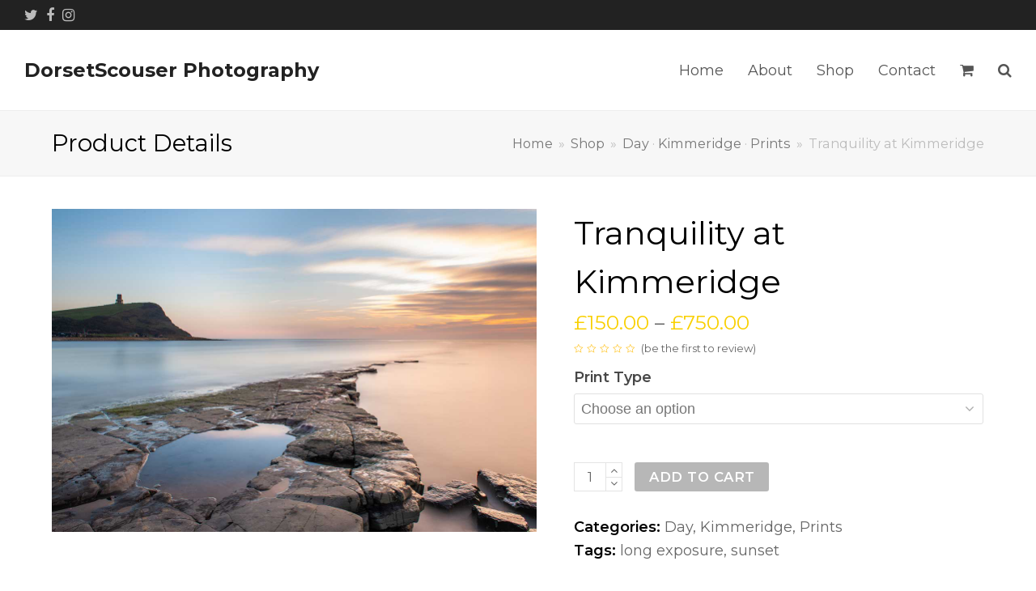

--- FILE ---
content_type: text/html; charset=UTF-8
request_url: https://dorsetscouser.com/product/tranquility-at-kimmeridge/
body_size: 16387
content:
<!DOCTYPE html>
<html lang="en-US" itemscope itemtype="http://schema.org/WebPage">
<head>
<meta charset="UTF-8">
<link rel="profile" href="http://gmpg.org/xfn/11">
<title>Tranquility at Kimmeridge &#8211; DorsetScouser Photography</title>
<meta name="viewport" content="width=device-width, initial-scale=1">
<meta http-equiv="X-UA-Compatible" content="IE=edge" />
<meta name="generator" content="Total WordPress Theme 4.9.8" />
<link rel='dns-prefetch' href='//fonts.googleapis.com' />
<link rel='dns-prefetch' href='//s.w.org' />
<link rel="alternate" type="application/rss+xml" title="DorsetScouser Photography &raquo; Feed" href="https://dorsetscouser.com/feed/" />
<link rel="alternate" type="application/rss+xml" title="DorsetScouser Photography &raquo; Comments Feed" href="https://dorsetscouser.com/comments/feed/" />
<link rel="alternate" type="application/rss+xml" title="DorsetScouser Photography &raquo; Tranquility at Kimmeridge Comments Feed" href="https://dorsetscouser.com/product/tranquility-at-kimmeridge/feed/" />
<!-- This site uses the Google Analytics by MonsterInsights plugin v7.15.1 - Using Analytics tracking - https://www.monsterinsights.com/ -->
<script type="text/javascript" data-cfasync="false">
    (window.gaDevIds=window.gaDevIds||[]).push("dZGIzZG");
	var mi_version         = '7.15.1';
	var mi_track_user      = true;
	var mi_no_track_reason = '';
	
	var disableStr = 'ga-disable-UA-76747643-1';

	/* Function to detect opted out users */
	function __gaTrackerIsOptedOut() {
		return document.cookie.indexOf(disableStr + '=true') > -1;
	}

	/* Disable tracking if the opt-out cookie exists. */
	if ( __gaTrackerIsOptedOut() ) {
		window[disableStr] = true;
	}

	/* Opt-out function */
	function __gaTrackerOptout() {
	  document.cookie = disableStr + '=true; expires=Thu, 31 Dec 2099 23:59:59 UTC; path=/';
	  window[disableStr] = true;
	}

	if ( 'undefined' === typeof gaOptout ) {
		function gaOptout() {
			__gaTrackerOptout();
		}
	}
	
	if ( mi_track_user ) {
		(function(i,s,o,g,r,a,m){i['GoogleAnalyticsObject']=r;i[r]=i[r]||function(){
			(i[r].q=i[r].q||[]).push(arguments)},i[r].l=1*new Date();a=s.createElement(o),
			m=s.getElementsByTagName(o)[0];a.async=1;a.src=g;m.parentNode.insertBefore(a,m)
		})(window,document,'script','//www.google-analytics.com/analytics.js','__gaTracker');

		__gaTracker('create', 'UA-76747643-1', 'auto');
		__gaTracker('set', 'forceSSL', true);
		__gaTracker('require', 'displayfeatures');
		__gaTracker('require', 'linkid', 'linkid.js');
		__gaTracker('send','pageview');
	} else {
		console.log( "" );
		(function() {
			/* https://developers.google.com/analytics/devguides/collection/analyticsjs/ */
			var noopfn = function() {
				return null;
			};
			var noopnullfn = function() {
				return null;
			};
			var Tracker = function() {
				return null;
			};
			var p = Tracker.prototype;
			p.get = noopfn;
			p.set = noopfn;
			p.send = noopfn;
			var __gaTracker = function() {
				var len = arguments.length;
				if ( len === 0 ) {
					return;
				}
				var f = arguments[len-1];
				if ( typeof f !== 'object' || f === null || typeof f.hitCallback !== 'function' ) {
					console.log( 'Not running function __gaTracker(' + arguments[0] + " ....) because you are not being tracked. " + mi_no_track_reason );
					return;
				}
				try {
					f.hitCallback();
				} catch (ex) {

				}
			};
			__gaTracker.create = function() {
				return new Tracker();
			};
			__gaTracker.getByName = noopnullfn;
			__gaTracker.getAll = function() {
				return [];
			};
			__gaTracker.remove = noopfn;
			window['__gaTracker'] = __gaTracker;
					})();
		}
</script>
<!-- / Google Analytics by MonsterInsights -->
<link rel='stylesheet' id='js_composer_front-css'  href='https://dorsetscouser.com/wp-content/plugins/js_composer/assets/css/js_composer.min.css?ver=6.1' media='all' />
<link rel='stylesheet' id='wp-block-library-css'  href='https://dorsetscouser.com/wp-includes/css/dist/block-library/style.min.css?ver=5.6.16' media='all' />
<link rel='stylesheet' id='wc-block-vendors-style-css'  href='https://dorsetscouser.com/wp-content/plugins/woocommerce/packages/woocommerce-blocks/build/vendors-style.css?ver=4.0.0' media='all' />
<link rel='stylesheet' id='wc-block-style-css'  href='https://dorsetscouser.com/wp-content/plugins/woocommerce/packages/woocommerce-blocks/build/style.css?ver=4.0.0' media='all' />
<link rel='stylesheet' id='rs-plugin-settings-css'  href='https://dorsetscouser.com/wp-content/plugins/revslider/public/assets/css/settings.css?ver=5.4.8.3' media='all' />
<style id='rs-plugin-settings-inline-css'>
#rs-demo-id {}
</style>
<style id='woocommerce-inline-inline-css'>
.woocommerce form .form-row .required { visibility: visible; }
</style>
<link rel='stylesheet' id='monsterinsights-popular-posts-style-css'  href='https://dorsetscouser.com/wp-content/plugins/google-analytics-for-wordpress/assets/css/frontend.min.css?ver=7.15.1' media='all' />
<link rel='stylesheet' id='wpex-style-css'  href='https://dorsetscouser.com/wp-content/themes/Total/style.css?ver=4.9.8' media='all' />
<link rel='stylesheet' id='wpex-visual-composer-css'  href='https://dorsetscouser.com/wp-content/themes/Total/assets/css/wpex-visual-composer.css?ver=4.9.8' media='all' />
<link rel='stylesheet' id='wpex-google-font-montserrat-css'  href='//fonts.googleapis.com/css?family=Montserrat:100,200,300,400,500,600,700,800,900,100i,200i,300i,400i,500i,600i,700i,800i,900i&#038;subset=latin' media='all' />
<link rel='stylesheet' id='wpex-woocommerce-css'  href='https://dorsetscouser.com/wp-content/themes/Total/assets/css/wpex-woocommerce.css?ver=4.9.8' media='all' />
<!--[if IE 8]>
<link rel='stylesheet' id='wpex-ie8-css'  href='https://dorsetscouser.com/wp-content/themes/Total/assets/css/wpex-ie8.css?ver=4.9.8' media='all' />
<![endif]-->
<!--[if IE 9]>
<link rel='stylesheet' id='wpex-ie9-css'  href='https://dorsetscouser.com/wp-content/themes/Total/assets/css/wpex-ie9.css?ver=4.9.8' media='all' />
<![endif]-->
<script id='monsterinsights-frontend-script-js-extra'>
var monsterinsights_frontend = {"js_events_tracking":"true","download_extensions":"doc,pdf,ppt,zip,xls,docx,pptx,xlsx","inbound_paths":"[]","home_url":"https:\/\/dorsetscouser.com","hash_tracking":"false"};
</script>
<script src='https://dorsetscouser.com/wp-content/plugins/google-analytics-for-wordpress/assets/js/frontend.min.js?ver=7.15.1' id='monsterinsights-frontend-script-js'></script>
<script src='https://dorsetscouser.com/wp-includes/js/jquery/jquery.min.js?ver=3.5.1' id='jquery-core-js'></script>
<script src='https://dorsetscouser.com/wp-includes/js/jquery/jquery-migrate.min.js?ver=3.3.2' id='jquery-migrate-js'></script>
<script src='https://dorsetscouser.com/wp-content/plugins/revslider/public/assets/js/jquery.themepunch.tools.min.js?ver=5.4.8.3' id='tp-tools-js'></script>
<script src='https://dorsetscouser.com/wp-content/plugins/revslider/public/assets/js/jquery.themepunch.revolution.min.js?ver=5.4.8.3' id='revmin-js'></script>
<script src='https://dorsetscouser.com/wp-content/plugins/woocommerce/assets/js/jquery-blockui/jquery.blockUI.min.js?ver=2.70' id='jquery-blockui-js'></script>
<script id='wc-add-to-cart-js-extra'>
var wc_add_to_cart_params = {"ajax_url":"\/wp-admin\/admin-ajax.php","wc_ajax_url":"\/?wc-ajax=%%endpoint%%","i18n_view_cart":"View cart","cart_url":"https:\/\/dorsetscouser.com\/cart\/","is_cart":"","cart_redirect_after_add":"no"};
</script>
<script src='https://dorsetscouser.com/wp-content/plugins/woocommerce/assets/js/frontend/add-to-cart.min.js?ver=4.9.5' id='wc-add-to-cart-js'></script>
<script src='https://dorsetscouser.com/wp-content/plugins/js_composer/assets/js/vendors/woocommerce-add-to-cart.js?ver=6.1' id='vc_woocommerce-add-to-cart-js-js'></script>
<!--[if lt IE 9]>
<script src='https://dorsetscouser.com/wp-content/themes/Total/assets/js/dynamic/html5.js?ver=4.9.8' id='wpex-html5shiv-js'></script>
<![endif]-->
<link rel="https://api.w.org/" href="https://dorsetscouser.com/wp-json/" /><link rel="alternate" type="application/json" href="https://dorsetscouser.com/wp-json/wp/v2/product/914" /><link rel="EditURI" type="application/rsd+xml" title="RSD" href="https://dorsetscouser.com/xmlrpc.php?rsd" />
<link rel="wlwmanifest" type="application/wlwmanifest+xml" href="https://dorsetscouser.com/wp-includes/wlwmanifest.xml" /> 
<meta name="generator" content="WordPress 5.6.16" />
<meta name="generator" content="WooCommerce 4.9.5" />
<link rel="canonical" href="https://dorsetscouser.com/product/tranquility-at-kimmeridge/" />
<link rel='shortlink' href='https://dorsetscouser.com/?p=914' />
<link rel="alternate" type="application/json+oembed" href="https://dorsetscouser.com/wp-json/oembed/1.0/embed?url=https%3A%2F%2Fdorsetscouser.com%2Fproduct%2Ftranquility-at-kimmeridge%2F" />
<link rel="alternate" type="text/xml+oembed" href="https://dorsetscouser.com/wp-json/oembed/1.0/embed?url=https%3A%2F%2Fdorsetscouser.com%2Fproduct%2Ftranquility-at-kimmeridge%2F&#038;format=xml" />
	<noscript><style>.woocommerce-product-gallery{ opacity: 1 !important; }</style></noscript>
				<script  type="text/javascript">
				!function(f,b,e,v,n,t,s){if(f.fbq)return;n=f.fbq=function(){n.callMethod?
					n.callMethod.apply(n,arguments):n.queue.push(arguments)};if(!f._fbq)f._fbq=n;
					n.push=n;n.loaded=!0;n.version='2.0';n.queue=[];t=b.createElement(e);t.async=!0;
					t.src=v;s=b.getElementsByTagName(e)[0];s.parentNode.insertBefore(t,s)}(window,
					document,'script','https://connect.facebook.net/en_US/fbevents.js');
			</script>
			<!-- WooCommerce Facebook Integration Begin -->
			<script  type="text/javascript">

				fbq('init', '237446084537974', {}, {
    "agent": "woocommerce-4.9.5-2.2.0"
});

				fbq( 'track', 'PageView', {
    "source": "woocommerce",
    "version": "4.9.5",
    "pluginVersion": "2.2.0"
} );

				document.addEventListener( 'DOMContentLoaded', function() {
					jQuery && jQuery( function( $ ) {
						// insert placeholder for events injected when a product is added to the cart through AJAX
						$( document.body ).append( '<div class=\"wc-facebook-pixel-event-placeholder\"></div>' );
					} );
				}, false );

			</script>
			<!-- WooCommerce Facebook Integration End -->
			<noscript><style>body .wpex-vc-row-stretched, body .vc_row-o-full-height { visibility: visible; }</style></noscript><script type="text/javascript">function setREVStartSize(e){									
						try{ e.c=jQuery(e.c);var i=jQuery(window).width(),t=9999,r=0,n=0,l=0,f=0,s=0,h=0;
							if(e.responsiveLevels&&(jQuery.each(e.responsiveLevels,function(e,f){f>i&&(t=r=f,l=e),i>f&&f>r&&(r=f,n=e)}),t>r&&(l=n)),f=e.gridheight[l]||e.gridheight[0]||e.gridheight,s=e.gridwidth[l]||e.gridwidth[0]||e.gridwidth,h=i/s,h=h>1?1:h,f=Math.round(h*f),"fullscreen"==e.sliderLayout){var u=(e.c.width(),jQuery(window).height());if(void 0!=e.fullScreenOffsetContainer){var c=e.fullScreenOffsetContainer.split(",");if (c) jQuery.each(c,function(e,i){u=jQuery(i).length>0?u-jQuery(i).outerHeight(!0):u}),e.fullScreenOffset.split("%").length>1&&void 0!=e.fullScreenOffset&&e.fullScreenOffset.length>0?u-=jQuery(window).height()*parseInt(e.fullScreenOffset,0)/100:void 0!=e.fullScreenOffset&&e.fullScreenOffset.length>0&&(u-=parseInt(e.fullScreenOffset,0))}f=u}else void 0!=e.minHeight&&f<e.minHeight&&(f=e.minHeight);e.c.closest(".rev_slider_wrapper").css({height:f})					
						}catch(d){console.log("Failure at Presize of Slider:"+d)}						
					};</script>
		<style id="wp-custom-css">
			.sku_wrapper{display:none!important}p.stock.in-stock{display:none!important}		</style>
		<noscript><style> .wpb_animate_when_almost_visible { opacity: 1; }</style></noscript><style data-type="wpex-css" id="wpex-css">/*ACCENT COLOR*/.wpex-carousel-woocommerce .wpex-carousel-entry-details,.woocommerce .order-total td,.product .summary ins .woocommerce-Price-amount,.product .summary .price >.woocommerce-Price-amount,a,.wpex-accent-color,#site-navigation .dropdown-menu >li.menu-item >a:hover,#site-navigation .dropdown-menu >li.menu-item.current-menu-item >a,#site-navigation .dropdown-menu >li.menu-item.current-menu-parent >a,h1 a:hover,h2 a:hover,a:hover h2,h3 a:hover,h4 a:hover,h5 a:hover,h6 a:hover,.entry-title a:hover,.modern-menu-widget a:hover,.theme-button.outline,.theme-button.clean,.meta a:hover{color:#f9d000}.vcex-skillbar-bar,.vcex-icon-box.style-five.link-wrap:hover,.vcex-icon-box.style-four.link-wrap:hover,.vcex-recent-news-date span.month,.vcex-pricing.featured .vcex-pricing-header,.vcex-testimonials-fullslider .sp-button:hover,.vcex-testimonials-fullslider .sp-selected-button,.vcex-social-links a:hover,.vcex-testimonials-fullslider.light-skin .sp-button:hover,.vcex-testimonials-fullslider.light-skin .sp-selected-button,.vcex-divider-dots span,.vcex-testimonials-fullslider .sp-button.sp-selected-button,.vcex-testimonials-fullslider .sp-button:hover,.woocommerce-MyAccount-navigation li.is-active a,.woocommerce .widget_price_filter .ui-slider .ui-slider-range,.woocommerce .widget_price_filter .ui-slider .ui-slider-handle,#mobile-menu .wpex-cart-count.wpex-has-items,.wcmenucart-details.count.t-bubble,.wpex-accent-bg,.post-edit a,.background-highlight,input[type="submit"],.theme-button,button,.button,.theme-button.outline:hover,.active >.theme-button,.theme-button.active,.tagcloud a:hover,.post-tags a:hover,.wpex-carousel .owl-dot.active,.wpex-carousel .owl-prev,.wpex-carousel .owl-next,body #header-two-search #header-two-search-submit,#site-navigation .menu-button >a >span.link-inner,.modern-menu-widget li.menu-item.current-menu-item a,#sidebar .widget_nav_menu .current-menu-item >a,.widget_nav_menu_accordion .widget_nav_menu li.menu-item.current-menu-item >a,#site-navigation-wrap.has-menu-underline .main-navigation-ul>li>a>.link-inner::after,#wp-calendar caption,#wp-calendar tbody td:hover a,.navbar-style-six .dropdown-menu >li.menu-item.current-menu-item >a,.navbar-style-six .dropdown-menu >li.menu-item.current-menu-parent >a,#wpex-sfb-l,#wpex-sfb-r,#wpex-sfb-t,#wpex-sfb-b,#site-scroll-top:hover{background-color:#f9d000}.vcex-heading-bottom-border-w-color .vcex-heading-inner{border-bottom-color:#f9d000}.wpb_tabs.tab-style-alternative-two .wpb_tabs_nav li.ui-tabs-active a{border-bottom-color:#f9d000}#current-shop-items-dropdown{border-top-color:#f9d000}.woocommerce div.product .woocommerce-tabs ul.tabs li.active a{border-bottom-color:#f9d000}.theme-button.outline{border-color:#f9d000}#searchform-dropdown{border-color:#f9d000}body #site-navigation-wrap.nav-dropdown-top-border .dropdown-menu >li >ul{border-top-color:#f9d000}.theme-heading.border-w-color span.text{border-bottom-color:#f9d000}/*ACCENT HOVER COLOR*/.post-edit a:hover,.theme-button:hover,input[type="submit"]:hover,button:hover,.button:hover,.wpex-carousel .owl-prev:hover,.wpex-carousel .owl-next:hover,#site-navigation .menu-button >a >span.link-inner:hover{background-color:#d8b400}/*TYPOGRAPHY*/body{font-family:"Montserrat";font-size:18px}.entry h1{font-size:40px}.entry h2{font-size:28px}.entry h3{font-size:24px}.entry h4{font-size:18px}@media(max-width:1024px){body{font-size:16px}.entry h1{font-size:36px}.entry h2{font-size:24px}.entry h3{font-size:20px}.entry h4{font-size:16px}}@media(max-width:959px){body{font-size:16px}.entry h1{font-size:36px}.entry h2{font-size:24px}.entry h3{font-size:20px}.entry h4{font-size:16px}}@media(max-width:767px){body{font-size:14px}.entry h1{font-size:32px}.entry h2{font-size:20px}.entry h3{font-size:18px}.entry h4{font-size:14px}}@media(max-width:479px){body{font-size:14px}.entry h1{font-size:32px}.entry h2{font-size:20px}.entry h3{font-size:18px}.entry h4{font-size:14px}}/*CUSTOMIZER STYLING*/.full-width-main-layout .container,.full-width-main-layout .vc_row-fluid.container,.boxed-main-layout #wrap{width:1400px}#top-bar-wrap{background-color:#222222;color:#ffffff}.wpex-top-bar-sticky{background-color:#222222}#top-bar-content strong{color:#ffffff}#top-bar-content a{color:#f9d000}#top-bar-social-alt a{color:#f9d000}#top-bar{padding-top:5px;padding-bottom:5px}.woocommerce .products .product{text-align:center}.vc_column-inner{margin-bottom:40px}</style></head>

<body class="product-template-default single single-product postid-914 theme-Total woocommerce woocommerce-page woocommerce-no-js wpex-theme wpex-responsive full-width-main-layout no-composer wpex-live-site content-full-width has-topbar has-breadcrumbs sidebar-widget-icons hasnt-overlay-header wpex-mobile-toggle-menu-icon_buttons has-mobile-menu wpex-share-p-horizontal wpex-disable-mm-focus-styles wpb-js-composer js-comp-ver-6.1 vc_responsive">

	
	
	<div class="wpex-site-overlay"></div>
<a href="#content" class="skip-to-content">skip to Main Content</a><span data-ls_id="#site_top"></span>
	<div id="outer-wrap" class="clr">

		
		<div id="wrap" class="clr">

			

	
		<div id="top-bar-wrap" class="clr no-border wpex-full-width">
			<div id="top-bar" class="clr container">
				

<div id="top-bar-social" class="clr top-bar-left social-style-none">

	
	<ul id="top-bar-social-list" class="wpex-clr">

		
		<li><a href="https://twitter.com/dorsetscouser" title="Twitter" target="_blank" class="wpex-twitter wpex-social-btn wpex-social-btn-no-style"><span class="ticon ticon-twitter" aria-hidden="true"></span><span class="screen-reader-text">Twitter</span></a></li><li><a href="http://facebook.com/DorsetScouserPhotography" title="Facebook" target="_blank" class="wpex-facebook wpex-social-btn wpex-social-btn-no-style"><span class="ticon ticon-facebook" aria-hidden="true"></span><span class="screen-reader-text">Facebook</span></a></li><li><a href="http://instagram.com/dorsetscouserphotography" title="Instagram" target="_blank" class="wpex-instagram wpex-social-btn wpex-social-btn-no-style"><span class="ticon ticon-instagram" aria-hidden="true"></span><span class="screen-reader-text">Instagram</span></a></li>
	</ul>

	
</div><!-- #top-bar-social -->			</div><!-- #top-bar -->
		</div><!-- #top-bar-wrap -->

	



	<header id="site-header" class="header-one wpex-full-width fixed-scroll dyn-styles clr" itemscope="itemscope" itemtype="http://schema.org/WPHeader">

		
		<div id="site-header-inner" class="container clr">

			
<div id="site-logo" class="site-branding clr header-one-logo">
	<div id="site-logo-inner" class="clr"><a href="https://dorsetscouser.com/" rel="home" class="site-logo-text">DorsetScouser Photography</a></div>
</div>
	
	<div id="site-navigation-wrap" class="navbar-style-one wpex-dropdowns-caret hide-at-mm-breakpoint clr">

		<nav id="site-navigation" class="navigation main-navigation main-navigation-one clr" itemscope="itemscope" itemtype="http://schema.org/SiteNavigationElement" aria-label="Main menu">

			
				<ul id="menu-main-menu" class="dropdown-menu main-navigation-ul sf-menu"><li id="menu-item-25" class="menu-item menu-item-type-post_type menu-item-object-page menu-item-home menu-item-25"><a href="https://dorsetscouser.com/" data-ps2id-api="true"><span class="link-inner">Home</span></a></li>
<li id="menu-item-26" class="menu-item menu-item-type-post_type menu-item-object-page menu-item-26"><a href="https://dorsetscouser.com/about/" data-ps2id-api="true"><span class="link-inner">About</span></a></li>
<li id="menu-item-610" class="menu-item menu-item-type-post_type menu-item-object-page current_page_parent menu-item-610"><a href="https://dorsetscouser.com/shop/" data-ps2id-api="true"><span class="link-inner">Shop</span></a></li>
<li id="menu-item-30" class="menu-item menu-item-type-post_type menu-item-object-page menu-item-30"><a href="https://dorsetscouser.com/contact/" data-ps2id-api="true"><span class="link-inner">Contact</span></a></li>
<li class="woo-menu-icon wpex-menu-extra menu-item wcmenucart-toggle-drop_down toggle-cart-widget"><a href="https://dorsetscouser.com/cart/" class="wcmenucart wcmenucart-items-0"><span class="link-inner"><span class="wcmenucart-count"><span class="wcmenucart-icon ticon ticon-shopping-cart"></span><span class="wcmenucart-text">Cart</span><span class="wcmenucart-details count t-bubble">0</span></span></span></a></li><li class="menu-item wpex-mm-menu-item"><a href="https://dorsetscouser.com/cart/"><span class="link-inner">Cart</span></a></li><li class="search-toggle-li wpex-menu-extra menu-item"><a href="#" class="site-search-toggle search-dropdown-toggle"><span class="link-inner"><span class="wpex-menu-search-text">Search</span><span class="wpex-menu-search-icon ticon ticon-search" aria-hidden="true"></span></span></a></li></ul>
			
		</nav><!-- #site-navigation -->

	</div><!-- #site-navigation-wrap -->

	

<div id="mobile-menu" class="wpex-mobile-menu-toggle show-at-mm-breakpoint wpex-clr"><a href="#" class="mobile-menu-toggle" role="button" aria-label="Toggle mobile menu" aria-expanded="false"><span class="wpex-bars" aria-hidden="true"><span></span></span></a></div>
<div id="searchform-dropdown" class="header-searchform-wrap clr" data-placeholder="Search" data-disable-autocomplete="true">
	
<form method="get" class="searchform" action="https://dorsetscouser.com/">
	<label>
		<span class="screen-reader-text">Search</span>
		<input type="search" class="field" name="s" placeholder="Search" />
	</label>
			<button type="submit" class="searchform-submit"><span class="ticon ticon-search" aria-hidden="true"></span><span class="screen-reader-text">Submit</span></button>
</form></div>
<div id="current-shop-items-dropdown">
	<div id="current-shop-items-inner"><div class="widget woocommerce widget_shopping_cart"><h2 class="widgettitle">Cart</h2><div class="widget_shopping_cart_content"></div></div></div>
</div>
		</div><!-- #site-header-inner -->

		
	</header><!-- #header -->



			
			<main id="main" class="site-main clr">

				
<header class="page-header wpex-supports-mods">
		<div class="page-header-inner container clr">
		<span class="page-header-title wpex-clr"><span>Product Details</span></span><nav class="site-breadcrumbs wpex-clr hidden-phone position-absolute has-js-fix"><span class="breadcrumb-trail" itemscope itemtype="http://schema.org/BreadcrumbList"><span class="trail-begin" itemprop="itemListElement" itemscope itemtype="http://schema.org/ListItem"><a itemprop="item" href="https://dorsetscouser.com/" rel="home"><span itemprop="name">Home</span></a><meta itemprop="position" content="1" /></span><span class="sep sep-1"> &raquo; </span><span itemprop="itemListElement" itemscope itemtype="http://schema.org/ListItem" class="trail-shop"><a itemprop="item" href="https://dorsetscouser.com/shop/"><span itemprop="name">Shop</span><meta itemprop="position" content="2" /></a></span><span class="sep sep-2"> &raquo; </span><span class="trail-post-categories"><span itemprop="itemListElement" itemscope itemtype="http://schema.org/ListItem" class="term-19"><a itemprop="item" href="https://dorsetscouser.com/product-category/prints/day/"><span itemprop="name">Day</span><meta itemprop="position" content="3" /></a></span> &middot; <span itemprop="itemListElement" itemscope itemtype="http://schema.org/ListItem" class="term-39"><a itemprop="item" href="https://dorsetscouser.com/product-category/locations/kimmeridge/"><span itemprop="name">Kimmeridge</span><meta itemprop="position" content="3" /></a></span> &middot; <span itemprop="itemListElement" itemscope itemtype="http://schema.org/ListItem" class="term-17"><a itemprop="item" href="https://dorsetscouser.com/product-category/prints/"><span itemprop="name">Prints</span><meta itemprop="position" content="3" /></a></span></span><span class="sep sep-3"> &raquo; </span><span class="trail-end">Tranquility at Kimmeridge</span></span></nav>	</div><!-- .page-header-inner -->
	</header><!-- .page-header -->

	<div id="content-wrap" class="container clr">

		
		<div id="primary" class="content-area clr">

			
			<div id="content" class="clr site-content">

				
				<article class="entry-content entry clr">

					<div class="woocommerce-notices-wrapper"></div><div id="product-914" class="entry has-media product type-product post-914 status-publish first instock product_cat-day product_cat-kimmeridge product_cat-prints product_tag-long-exposure product_tag-sunset has-post-thumbnail shipping-taxable purchasable product-type-variable">

	<div class="woocommerce-product-gallery woocommerce-product-gallery--with-images woocommerce-product-gallery--columns-5 images" data-columns="5" style="opacity: 0; transition: opacity .25s ease-in-out;">
	<figure class="woocommerce-product-gallery__wrapper">
		<div data-thumb="https://dorsetscouser.com/wp-content/uploads/2020/04/tranquility-kimmeridge.jpg" data-thumb-alt="Tranquility at Kimmeridge" class="woocommerce-product-gallery__image"><a href="https://dorsetscouser.com/wp-content/uploads/2020/04/tranquility-kimmeridge.jpg"><img width="1200" height="800" src="https://dorsetscouser.com/wp-content/uploads/2020/04/tranquility-kimmeridge.jpg" class="wp-post-image" alt="Tranquility at Kimmeridge" loading="lazy" title="Tranquility at Kimmeridge" data-caption="" data-src="https://dorsetscouser.com/wp-content/uploads/2020/04/tranquility-kimmeridge.jpg" data-large_image="https://dorsetscouser.com/wp-content/uploads/2020/04/tranquility-kimmeridge.jpg" data-large_image_width="1200" data-large_image_height="800" srcset="https://dorsetscouser.com/wp-content/uploads/2020/04/tranquility-kimmeridge.jpg 1200w, https://dorsetscouser.com/wp-content/uploads/2020/04/tranquility-kimmeridge-300x200.jpg 300w, https://dorsetscouser.com/wp-content/uploads/2020/04/tranquility-kimmeridge-1024x683.jpg 1024w, https://dorsetscouser.com/wp-content/uploads/2020/04/tranquility-kimmeridge-768x512.jpg 768w, https://dorsetscouser.com/wp-content/uploads/2020/04/tranquility-kimmeridge-600x400.jpg 600w" sizes="(max-width: 1200px) 100vw, 1200px" /></a></div>	</figure>
</div>

	<div class="summary entry-summary">
		<h1 itemprop="name" class="product_title entry-title single-post-title">Tranquility at Kimmeridge</h1><p class="price"><span class="woocommerce-Price-amount amount"><bdi><span class="woocommerce-Price-currencySymbol">&pound;</span>150.00</bdi></span> &ndash; <span class="woocommerce-Price-amount amount"><bdi><span class="woocommerce-Price-currencySymbol">&pound;</span>750.00</bdi></span></p>

<div class="woocommerce-product-rating">
	<div class="star-rating"><span style="width:0%">Rated <strong class="rating">0</strong> out of 5</span></div>						(<a href="#reviews" class="woocommerce-review-link" rel="nofollow">be the first to review</a>)
			</div>
<form class="variations_form cart" action="https://dorsetscouser.com/product/tranquility-at-kimmeridge/" method="post" enctype='multipart/form-data' data-product_id="914" data-product_variations="[{&quot;attributes&quot;:{&quot;attribute_print-type&quot;:&quot;S 60x40cm aluminium print&quot;},&quot;availability_html&quot;:&quot;&quot;,&quot;backorders_allowed&quot;:false,&quot;dimensions&quot;:{&quot;length&quot;:&quot;&quot;,&quot;width&quot;:&quot;&quot;,&quot;height&quot;:&quot;&quot;},&quot;dimensions_html&quot;:&quot;N\/A&quot;,&quot;display_price&quot;:150,&quot;display_regular_price&quot;:150,&quot;image&quot;:{&quot;title&quot;:&quot;Tranquility at Kimmeridge&quot;,&quot;caption&quot;:&quot;&quot;,&quot;url&quot;:&quot;https:\/\/dorsetscouser.com\/wp-content\/uploads\/2020\/04\/tranquility-kimmeridge.jpg&quot;,&quot;alt&quot;:&quot;Tranquility at Kimmeridge&quot;,&quot;src&quot;:&quot;https:\/\/dorsetscouser.com\/wp-content\/uploads\/2020\/04\/tranquility-kimmeridge.jpg&quot;,&quot;srcset&quot;:&quot;https:\/\/dorsetscouser.com\/wp-content\/uploads\/2020\/04\/tranquility-kimmeridge.jpg 1200w, https:\/\/dorsetscouser.com\/wp-content\/uploads\/2020\/04\/tranquility-kimmeridge-300x200.jpg 300w, https:\/\/dorsetscouser.com\/wp-content\/uploads\/2020\/04\/tranquility-kimmeridge-1024x683.jpg 1024w, https:\/\/dorsetscouser.com\/wp-content\/uploads\/2020\/04\/tranquility-kimmeridge-768x512.jpg 768w, https:\/\/dorsetscouser.com\/wp-content\/uploads\/2020\/04\/tranquility-kimmeridge-600x400.jpg 600w&quot;,&quot;sizes&quot;:&quot;(max-width: 1200px) 100vw, 1200px&quot;,&quot;full_src&quot;:&quot;https:\/\/dorsetscouser.com\/wp-content\/uploads\/2020\/04\/tranquility-kimmeridge.jpg&quot;,&quot;full_src_w&quot;:1200,&quot;full_src_h&quot;:800,&quot;gallery_thumbnail_src&quot;:&quot;https:\/\/dorsetscouser.com\/wp-content\/uploads\/2020\/04\/tranquility-kimmeridge.jpg&quot;,&quot;gallery_thumbnail_src_w&quot;:1200,&quot;gallery_thumbnail_src_h&quot;:800,&quot;thumb_src&quot;:&quot;https:\/\/dorsetscouser.com\/wp-content\/uploads\/2020\/04\/tranquility-kimmeridge.jpg&quot;,&quot;thumb_src_w&quot;:1200,&quot;thumb_src_h&quot;:800,&quot;src_w&quot;:1200,&quot;src_h&quot;:800},&quot;image_id&quot;:921,&quot;is_downloadable&quot;:false,&quot;is_in_stock&quot;:true,&quot;is_purchasable&quot;:true,&quot;is_sold_individually&quot;:&quot;no&quot;,&quot;is_virtual&quot;:false,&quot;max_qty&quot;:&quot;&quot;,&quot;min_qty&quot;:1,&quot;price_html&quot;:&quot;&lt;span class=\&quot;price\&quot;&gt;&lt;span class=\&quot;woocommerce-Price-amount amount\&quot;&gt;&lt;bdi&gt;&lt;span class=\&quot;woocommerce-Price-currencySymbol\&quot;&gt;&amp;pound;&lt;\/span&gt;150.00&lt;\/bdi&gt;&lt;\/span&gt;&lt;\/span&gt;&quot;,&quot;sku&quot;:&quot;&quot;,&quot;variation_description&quot;:&quot;&quot;,&quot;variation_id&quot;:917,&quot;variation_is_active&quot;:true,&quot;variation_is_visible&quot;:true,&quot;weight&quot;:&quot;&quot;,&quot;weight_html&quot;:&quot;N\/A&quot;},{&quot;attributes&quot;:{&quot;attribute_print-type&quot;:&quot;M 86x57cm aluminium print&quot;},&quot;availability_html&quot;:&quot;&quot;,&quot;backorders_allowed&quot;:false,&quot;dimensions&quot;:{&quot;length&quot;:&quot;&quot;,&quot;width&quot;:&quot;&quot;,&quot;height&quot;:&quot;&quot;},&quot;dimensions_html&quot;:&quot;N\/A&quot;,&quot;display_price&quot;:300,&quot;display_regular_price&quot;:300,&quot;image&quot;:{&quot;title&quot;:&quot;Tranquility at Kimmeridge&quot;,&quot;caption&quot;:&quot;&quot;,&quot;url&quot;:&quot;https:\/\/dorsetscouser.com\/wp-content\/uploads\/2020\/04\/tranquility-kimmeridge.jpg&quot;,&quot;alt&quot;:&quot;Tranquility at Kimmeridge&quot;,&quot;src&quot;:&quot;https:\/\/dorsetscouser.com\/wp-content\/uploads\/2020\/04\/tranquility-kimmeridge.jpg&quot;,&quot;srcset&quot;:&quot;https:\/\/dorsetscouser.com\/wp-content\/uploads\/2020\/04\/tranquility-kimmeridge.jpg 1200w, https:\/\/dorsetscouser.com\/wp-content\/uploads\/2020\/04\/tranquility-kimmeridge-300x200.jpg 300w, https:\/\/dorsetscouser.com\/wp-content\/uploads\/2020\/04\/tranquility-kimmeridge-1024x683.jpg 1024w, https:\/\/dorsetscouser.com\/wp-content\/uploads\/2020\/04\/tranquility-kimmeridge-768x512.jpg 768w, https:\/\/dorsetscouser.com\/wp-content\/uploads\/2020\/04\/tranquility-kimmeridge-600x400.jpg 600w&quot;,&quot;sizes&quot;:&quot;(max-width: 1200px) 100vw, 1200px&quot;,&quot;full_src&quot;:&quot;https:\/\/dorsetscouser.com\/wp-content\/uploads\/2020\/04\/tranquility-kimmeridge.jpg&quot;,&quot;full_src_w&quot;:1200,&quot;full_src_h&quot;:800,&quot;gallery_thumbnail_src&quot;:&quot;https:\/\/dorsetscouser.com\/wp-content\/uploads\/2020\/04\/tranquility-kimmeridge.jpg&quot;,&quot;gallery_thumbnail_src_w&quot;:1200,&quot;gallery_thumbnail_src_h&quot;:800,&quot;thumb_src&quot;:&quot;https:\/\/dorsetscouser.com\/wp-content\/uploads\/2020\/04\/tranquility-kimmeridge.jpg&quot;,&quot;thumb_src_w&quot;:1200,&quot;thumb_src_h&quot;:800,&quot;src_w&quot;:1200,&quot;src_h&quot;:800},&quot;image_id&quot;:921,&quot;is_downloadable&quot;:false,&quot;is_in_stock&quot;:true,&quot;is_purchasable&quot;:true,&quot;is_sold_individually&quot;:&quot;no&quot;,&quot;is_virtual&quot;:false,&quot;max_qty&quot;:&quot;&quot;,&quot;min_qty&quot;:1,&quot;price_html&quot;:&quot;&lt;span class=\&quot;price\&quot;&gt;&lt;span class=\&quot;woocommerce-Price-amount amount\&quot;&gt;&lt;bdi&gt;&lt;span class=\&quot;woocommerce-Price-currencySymbol\&quot;&gt;&amp;pound;&lt;\/span&gt;300.00&lt;\/bdi&gt;&lt;\/span&gt;&lt;\/span&gt;&quot;,&quot;sku&quot;:&quot;&quot;,&quot;variation_description&quot;:&quot;&quot;,&quot;variation_id&quot;:918,&quot;variation_is_active&quot;:true,&quot;variation_is_visible&quot;:true,&quot;weight&quot;:&quot;&quot;,&quot;weight_html&quot;:&quot;N\/A&quot;},{&quot;attributes&quot;:{&quot;attribute_print-type&quot;:&quot;L 105x70cm aluminium print&quot;},&quot;availability_html&quot;:&quot;&quot;,&quot;backorders_allowed&quot;:false,&quot;dimensions&quot;:{&quot;length&quot;:&quot;&quot;,&quot;width&quot;:&quot;&quot;,&quot;height&quot;:&quot;&quot;},&quot;dimensions_html&quot;:&quot;N\/A&quot;,&quot;display_price&quot;:450,&quot;display_regular_price&quot;:450,&quot;image&quot;:{&quot;title&quot;:&quot;Tranquility at Kimmeridge&quot;,&quot;caption&quot;:&quot;&quot;,&quot;url&quot;:&quot;https:\/\/dorsetscouser.com\/wp-content\/uploads\/2020\/04\/tranquility-kimmeridge.jpg&quot;,&quot;alt&quot;:&quot;Tranquility at Kimmeridge&quot;,&quot;src&quot;:&quot;https:\/\/dorsetscouser.com\/wp-content\/uploads\/2020\/04\/tranquility-kimmeridge.jpg&quot;,&quot;srcset&quot;:&quot;https:\/\/dorsetscouser.com\/wp-content\/uploads\/2020\/04\/tranquility-kimmeridge.jpg 1200w, https:\/\/dorsetscouser.com\/wp-content\/uploads\/2020\/04\/tranquility-kimmeridge-300x200.jpg 300w, https:\/\/dorsetscouser.com\/wp-content\/uploads\/2020\/04\/tranquility-kimmeridge-1024x683.jpg 1024w, https:\/\/dorsetscouser.com\/wp-content\/uploads\/2020\/04\/tranquility-kimmeridge-768x512.jpg 768w, https:\/\/dorsetscouser.com\/wp-content\/uploads\/2020\/04\/tranquility-kimmeridge-600x400.jpg 600w&quot;,&quot;sizes&quot;:&quot;(max-width: 1200px) 100vw, 1200px&quot;,&quot;full_src&quot;:&quot;https:\/\/dorsetscouser.com\/wp-content\/uploads\/2020\/04\/tranquility-kimmeridge.jpg&quot;,&quot;full_src_w&quot;:1200,&quot;full_src_h&quot;:800,&quot;gallery_thumbnail_src&quot;:&quot;https:\/\/dorsetscouser.com\/wp-content\/uploads\/2020\/04\/tranquility-kimmeridge.jpg&quot;,&quot;gallery_thumbnail_src_w&quot;:1200,&quot;gallery_thumbnail_src_h&quot;:800,&quot;thumb_src&quot;:&quot;https:\/\/dorsetscouser.com\/wp-content\/uploads\/2020\/04\/tranquility-kimmeridge.jpg&quot;,&quot;thumb_src_w&quot;:1200,&quot;thumb_src_h&quot;:800,&quot;src_w&quot;:1200,&quot;src_h&quot;:800},&quot;image_id&quot;:921,&quot;is_downloadable&quot;:false,&quot;is_in_stock&quot;:true,&quot;is_purchasable&quot;:true,&quot;is_sold_individually&quot;:&quot;no&quot;,&quot;is_virtual&quot;:false,&quot;max_qty&quot;:&quot;&quot;,&quot;min_qty&quot;:1,&quot;price_html&quot;:&quot;&lt;span class=\&quot;price\&quot;&gt;&lt;span class=\&quot;woocommerce-Price-amount amount\&quot;&gt;&lt;bdi&gt;&lt;span class=\&quot;woocommerce-Price-currencySymbol\&quot;&gt;&amp;pound;&lt;\/span&gt;450.00&lt;\/bdi&gt;&lt;\/span&gt;&lt;\/span&gt;&quot;,&quot;sku&quot;:&quot;&quot;,&quot;variation_description&quot;:&quot;&quot;,&quot;variation_id&quot;:919,&quot;variation_is_active&quot;:true,&quot;variation_is_visible&quot;:true,&quot;weight&quot;:&quot;&quot;,&quot;weight_html&quot;:&quot;N\/A&quot;},{&quot;attributes&quot;:{&quot;attribute_print-type&quot;:&quot;XL 150x100cm aluminium print&quot;},&quot;availability_html&quot;:&quot;&quot;,&quot;backorders_allowed&quot;:false,&quot;dimensions&quot;:{&quot;length&quot;:&quot;&quot;,&quot;width&quot;:&quot;&quot;,&quot;height&quot;:&quot;&quot;},&quot;dimensions_html&quot;:&quot;N\/A&quot;,&quot;display_price&quot;:750,&quot;display_regular_price&quot;:750,&quot;image&quot;:{&quot;title&quot;:&quot;Tranquility at Kimmeridge&quot;,&quot;caption&quot;:&quot;&quot;,&quot;url&quot;:&quot;https:\/\/dorsetscouser.com\/wp-content\/uploads\/2020\/04\/tranquility-kimmeridge.jpg&quot;,&quot;alt&quot;:&quot;Tranquility at Kimmeridge&quot;,&quot;src&quot;:&quot;https:\/\/dorsetscouser.com\/wp-content\/uploads\/2020\/04\/tranquility-kimmeridge.jpg&quot;,&quot;srcset&quot;:&quot;https:\/\/dorsetscouser.com\/wp-content\/uploads\/2020\/04\/tranquility-kimmeridge.jpg 1200w, https:\/\/dorsetscouser.com\/wp-content\/uploads\/2020\/04\/tranquility-kimmeridge-300x200.jpg 300w, https:\/\/dorsetscouser.com\/wp-content\/uploads\/2020\/04\/tranquility-kimmeridge-1024x683.jpg 1024w, https:\/\/dorsetscouser.com\/wp-content\/uploads\/2020\/04\/tranquility-kimmeridge-768x512.jpg 768w, https:\/\/dorsetscouser.com\/wp-content\/uploads\/2020\/04\/tranquility-kimmeridge-600x400.jpg 600w&quot;,&quot;sizes&quot;:&quot;(max-width: 1200px) 100vw, 1200px&quot;,&quot;full_src&quot;:&quot;https:\/\/dorsetscouser.com\/wp-content\/uploads\/2020\/04\/tranquility-kimmeridge.jpg&quot;,&quot;full_src_w&quot;:1200,&quot;full_src_h&quot;:800,&quot;gallery_thumbnail_src&quot;:&quot;https:\/\/dorsetscouser.com\/wp-content\/uploads\/2020\/04\/tranquility-kimmeridge.jpg&quot;,&quot;gallery_thumbnail_src_w&quot;:1200,&quot;gallery_thumbnail_src_h&quot;:800,&quot;thumb_src&quot;:&quot;https:\/\/dorsetscouser.com\/wp-content\/uploads\/2020\/04\/tranquility-kimmeridge.jpg&quot;,&quot;thumb_src_w&quot;:1200,&quot;thumb_src_h&quot;:800,&quot;src_w&quot;:1200,&quot;src_h&quot;:800},&quot;image_id&quot;:921,&quot;is_downloadable&quot;:false,&quot;is_in_stock&quot;:true,&quot;is_purchasable&quot;:true,&quot;is_sold_individually&quot;:&quot;no&quot;,&quot;is_virtual&quot;:false,&quot;max_qty&quot;:&quot;&quot;,&quot;min_qty&quot;:1,&quot;price_html&quot;:&quot;&lt;span class=\&quot;price\&quot;&gt;&lt;span class=\&quot;woocommerce-Price-amount amount\&quot;&gt;&lt;bdi&gt;&lt;span class=\&quot;woocommerce-Price-currencySymbol\&quot;&gt;&amp;pound;&lt;\/span&gt;750.00&lt;\/bdi&gt;&lt;\/span&gt;&lt;\/span&gt;&quot;,&quot;sku&quot;:&quot;&quot;,&quot;variation_description&quot;:&quot;&quot;,&quot;variation_id&quot;:920,&quot;variation_is_active&quot;:true,&quot;variation_is_visible&quot;:true,&quot;weight&quot;:&quot;&quot;,&quot;weight_html&quot;:&quot;N\/A&quot;}]">
	
			<table class="variations" cellspacing="0">
			<tbody>
									<tr>
						<td class="label"><label for="print-type">Print type</label></td>
						<td class="value">
							<select id="print-type" class="" name="attribute_print-type" data-attribute_name="attribute_print-type" data-show_option_none="yes"><option value="">Choose an option</option><option value="S 60x40cm aluminium print" >S 60x40cm aluminium print</option><option value="M 86x57cm aluminium print" >M 86x57cm aluminium print</option><option value="L 105x70cm aluminium print" >L 105x70cm aluminium print</option><option value="XL 150x100cm aluminium print" >XL 150x100cm aluminium print</option></select><a class="reset_variations" href="#">Clear</a>						</td>
					</tr>
							</tbody>
		</table>

		<div class="single_variation_wrap">
			<div class="woocommerce-variation single_variation"></div><div class="woocommerce-variation-add-to-cart variations_button">
	
		<div class="quantity">
				<label class="screen-reader-text" for="quantity_696c57e965aa3">Tranquility at Kimmeridge quantity</label>
		<input
			type="number"
			id="quantity_696c57e965aa3"
			class="input-text qty text"
			step="1"
			min="1"
			max=""
			name="quantity"
			value="1"
			title="Qty"
			size="4"
			placeholder=""
			inputmode="numeric" />
			</div>
	
	<button type="submit" class="single_add_to_cart_button button alt">Add to cart</button>

	
	<input type="hidden" name="add-to-cart" value="914" />
	<input type="hidden" name="product_id" value="914" />
	<input type="hidden" name="variation_id" class="variation_id" value="0" />
</div>
		</div>
	
	</form>

<div class="product_meta">

	
	
		<span class="sku_wrapper"><span class="t-label">SKU:</span> <span class="sku">N/A</span></span>

	
	<span class="posted_in"><span class="t-label">Categories:</span> <a href="https://dorsetscouser.com/product-category/prints/day/" rel="tag">Day</a>, <a href="https://dorsetscouser.com/product-category/locations/kimmeridge/" rel="tag">Kimmeridge</a>, <a href="https://dorsetscouser.com/product-category/prints/" rel="tag">Prints</a></span>
	<span class="tagged_as"><span class="t-label">Tags:</span> <a href="https://dorsetscouser.com/product-tag/long-exposure/" rel="tag">long exposure</a>, <a href="https://dorsetscouser.com/product-tag/sunset/" rel="tag">sunset</a></span>
	
</div>	</div>

	<div class="wpex-clear-after-summary wpex-clear"></div>
	<div class="woocommerce-tabs wc-tabs-wrapper">
		<ul class="tabs wc-tabs" role="tablist">
							<li class="description_tab" id="tab-title-description" role="tab" aria-controls="tab-description">
					<a href="#tab-description">
						Description					</a>
				</li>
							<li class="additional_information_tab" id="tab-title-additional_information" role="tab" aria-controls="tab-additional_information">
					<a href="#tab-additional_information">
						Additional information					</a>
				</li>
							<li class="reviews_tab" id="tab-title-reviews" role="tab" aria-controls="tab-reviews">
					<a href="#tab-reviews">
						Reviews (0)					</a>
				</li>
					</ul>
					<div class="woocommerce-Tabs-panel woocommerce-Tabs-panel--description panel entry-content wc-tab" id="tab-description" role="tabpanel" aria-labelledby="tab-title-description">
				
	<h2>Description</h2>

<p>A beautiful sunset and the right tidal conditions coincide with this long exposure taken at Kimmeridge.</p>
<p>Smaller prints are printed on high quality Fuji matt photo paper. Larger prints are available, printed on durable, scratch-proof and weather-proof vinyl, mounted on a 3mm thick aluminium composite board, creating a light, strong and unfussy product.</p>
			</div>
					<div class="woocommerce-Tabs-panel woocommerce-Tabs-panel--additional_information panel entry-content wc-tab" id="tab-additional_information" role="tabpanel" aria-labelledby="tab-title-additional_information">
				
	<h2>Additional information</h2>

<table class="woocommerce-product-attributes shop_attributes">
			<tr class="woocommerce-product-attributes-item woocommerce-product-attributes-item--attribute_print-type">
			<th class="woocommerce-product-attributes-item__label">Print type</th>
			<td class="woocommerce-product-attributes-item__value"><p>A4 print, A4 print in 16&#215;12&quot; mount, S 60x40cm aluminium print, M 86x57cm aluminium print, L 105x70cm aluminium print, XL 150x100cm aluminium print</p>
</td>
		</tr>
	</table>
			</div>
					<div class="woocommerce-Tabs-panel woocommerce-Tabs-panel--reviews panel entry-content wc-tab" id="tab-reviews" role="tabpanel" aria-labelledby="tab-title-reviews">
				<div id="reviews" class="woocommerce-Reviews">
	<div id="comments">
		<h2 class="woocommerce-Reviews-title">
			Reviews		</h2>

					<p class="woocommerce-noreviews">There are no reviews yet.</p>
			</div>

			<div id="review_form_wrapper">
			<div id="review_form">
					<div id="respond" class="comment-respond">
		<span id="reply-title" class="comment-reply-title">Leave a customer review <small><a rel="nofollow" id="cancel-comment-reply-link" href="/product/tranquility-at-kimmeridge/#respond" style="display:none;">Cancel reply</a></small></span><form action="https://dorsetscouser.com/wp-comments-post.php" method="post" id="commentform" class="comment-form" novalidate><p class="comment-notes"><span id="email-notes">Your email address will not be published.</span> Required fields are marked <span class="required">*</span></p><div class="comment-form-rating"><label for="rating">Your rating&nbsp;<span class="required">*</span></label><select name="rating" id="rating" required>
						<option value="">Rate&hellip;</option>
						<option value="5">Perfect</option>
						<option value="4">Good</option>
						<option value="3">Average</option>
						<option value="2">Not that bad</option>
						<option value="1">Very poor</option>
					</select></div><p class="comment-form-comment"><label for="comment">Your review&nbsp;<span class="required">*</span></label><textarea id="comment" name="comment" cols="45" rows="8" required></textarea></p><p class="comment-form-author"><label for="author">Name&nbsp;<span class="required">*</span></label><input id="author" name="author" type="text" value="" size="30" required /></p>
<p class="comment-form-email"><label for="email">Email&nbsp;<span class="required">*</span></label><input id="email" name="email" type="email" value="" size="30" required /></p>
<p class="comment-form-cookies-consent"><input id="wp-comment-cookies-consent" name="wp-comment-cookies-consent" type="checkbox" value="yes" /> <label for="wp-comment-cookies-consent">Save my name, email, and website in this browser for the next time I comment.</label></p>
<p class="form-submit"><input name="submit" type="submit" id="submit" class="submit" value="Submit" /> <input type='hidden' name='comment_post_ID' value='914' id='comment_post_ID' />
<input type='hidden' name='comment_parent' id='comment_parent' value='0' />
</p></form>	</div><!-- #respond -->
				</div>
		</div>
	
	<div class="clear"></div>
</div>
			</div>
		
			</div>


<div class="wpex-social-share position-horizontal style-flat" data-source="https%3A%2F%2Fdorsetscouser.com%2F" data-url="https%3A%2F%2Fdorsetscouser.com%2Fproduct%2Ftranquility-at-kimmeridge" data-title="Tranquility at Kimmeridge" data-image="https%3A%2F%2Fdorsetscouser.com%2Fwp-content%2Fuploads%2F2020%2F04%2Ftranquility-kimmeridge.jpg" data-summary="A%20beautiful%20sunset%20and%20the%20right%20tidal%20conditions%20coincide%20with%20this%20long%20exposure%20taken%20at%20Kimmeridge.%20Smaller%20prints%20are%20printed%20on%20high%20quality%20Fuji%20matt%20photo%20paper.%20Larger%20prints%20are" data-email-subject="I wanted you to see this link" data-email-body="I wanted you to see this link https%3A%2F%2Fdorsetscouser.com%2Fproduct%2Ftranquility-at-kimmeridge" data-specs="menubar=no,toolbar=no,resizable=yes,scrollbars=yes,height=600,width=600">

	<div class="theme-heading plain social-share-title"><span class="text">Share This</span></div>
	<ul class="clr">

		
				<li class="wpex-twitter">

					
						<a href="#" role="button">

					
						<span class="ticon ticon-twitter" aria-hidden="true"></span>

						<span class="wpex-label">Tweet</span>

					</a>

				</li>

			
				<li class="wpex-facebook">

					
						<a href="#" role="button">

					
						<span class="ticon ticon-facebook" aria-hidden="true"></span>

						<span class="wpex-label">Share</span>

					</a>

				</li>

			
				<li class="wpex-linkedin">

					
						<a href="#" role="button">

					
						<span class="ticon ticon-linkedin" aria-hidden="true"></span>

						<span class="wpex-label">Share</span>

					</a>

				</li>

			
				<li class="wpex-email">

					
						<a href="#" role="button">

					
						<span class="ticon ticon-envelope" aria-hidden="true"></span>

						<span class="wpex-label">Email</span>

					</a>

				</li>

			
	</ul>

</div>

	<section class="related products">

					<h2>Related products</h2>
				
		
<ul class="products wpex-row clr">
			
					<li class="entry has-media col wpex-woo-entry span_1_of_4 product type-product post-106 status-publish first instock product_cat-night product_cat-portland product_cat-prints product_tag-aluminium product_tag-art product_tag-astro product_tag-astrophotography product_tag-collector product_tag-decoration product_tag-dorset product_tag-dorset-scouser product_tag-dorsetscouser product_tag-dorsetscouser-photography product_tag-gallery product_tag-high-quality product_tag-landscape product_tag-landscape-astrophotography product_tag-limited-edition product_tag-milky-way product_tag-mist product_tag-misty product_tag-night product_tag-sea-mist product_tag-stargazing product_tag-stars product_tag-stephen-banks has-post-thumbnail shipping-taxable purchasable product-type-variable">
	<div class="product-inner clr"><div class="wpex-loop-product-images"><a href="https://dorsetscouser.com/product/starlit-church-ope-cove/" class="woocommerce-LoopProduct-link woocommerce-loop-product__link">
	<img class="woo-entry-image-main wp-post-image" alt="Starlit Church Ope Cove" src="https://dorsetscouser.com/wp-content/uploads/2020/04/starlit-church-ope-cove.jpg" data-no-retina width="1000" height="692" />
</a>		<div class="wpex-loop-product-add-to-cart"><a href="https://dorsetscouser.com/product/starlit-church-ope-cove/" data-quantity="1" class="button product_type_variable add_to_cart_button" data-product_id="106" data-product_sku="" aria-label="Select options for &ldquo;Starlit Church Ope Cove&rdquo;" rel="nofollow">Select options</a></div>
	</div><div class="product-details match-height-content"><a href="https://dorsetscouser.com/product/starlit-church-ope-cove/"><h2 class="woocommerce-loop-product__title">Starlit Church Ope Cove</h2></a>
	<span class="price"><span class="woocommerce-Price-amount amount"><bdi><span class="woocommerce-Price-currencySymbol">&pound;</span>150.00</bdi></span> &ndash; <span class="woocommerce-Price-amount amount"><bdi><span class="woocommerce-Price-currencySymbol">&pound;</span>750.00</bdi></span></span>
</div></div></li>

			
					<li class="entry has-media col wpex-woo-entry span_1_of_4 product type-product post-239 status-publish instock product_cat-knowlton-church product_cat-night product_cat-prints product_tag-aluminium product_tag-art product_tag-astro product_tag-astrophotography product_tag-church product_tag-collector product_tag-decoration product_tag-dorset product_tag-dorset-scouser product_tag-dorsetscouser product_tag-dorsetscouser-photography product_tag-gallery product_tag-high-quality product_tag-knowlton-church product_tag-landscape product_tag-landscape-astrophotography product_tag-limited-edition product_tag-milky-way product_tag-night product_tag-north-dorset product_tag-ruin product_tag-stargazing product_tag-stars product_tag-stephen-banks has-post-thumbnail shipping-taxable purchasable product-type-variable">
	<div class="product-inner clr"><div class="wpex-loop-product-images"><a href="https://dorsetscouser.com/product/knowlton-church/" class="woocommerce-LoopProduct-link woocommerce-loop-product__link">
	<img class="woo-entry-image-main wp-post-image" alt="Knowlton Church" src="https://dorsetscouser.com/wp-content/uploads/2020/04/knowlton-church.jpg" data-no-retina width="1500" height="1001" />
</a>		<div class="wpex-loop-product-add-to-cart"><a href="https://dorsetscouser.com/product/knowlton-church/" data-quantity="1" class="button product_type_variable add_to_cart_button" data-product_id="239" data-product_sku="" aria-label="Select options for &ldquo;Knowlton Church&rdquo;" rel="nofollow">Select options</a></div>
	</div><div class="product-details match-height-content"><a href="https://dorsetscouser.com/product/knowlton-church/"><h2 class="woocommerce-loop-product__title">Knowlton Church</h2></a>
	<span class="price"><span class="woocommerce-Price-amount amount"><bdi><span class="woocommerce-Price-currencySymbol">&pound;</span>150.00</bdi></span> &ndash; <span class="woocommerce-Price-amount amount"><bdi><span class="woocommerce-Price-currencySymbol">&pound;</span>750.00</bdi></span></span>
</div></div></li>

			
					<li class="entry has-media col wpex-woo-entry span_1_of_4 product type-product post-128 status-publish instock product_cat-durdle-door product_cat-night product_cat-prints product_tag-aluminium product_tag-art product_tag-astro product_tag-astrophotography product_tag-broadchurch product_tag-collector product_tag-decoration product_tag-dorset product_tag-dorset-scouser product_tag-dorsetscouser product_tag-dorsetscouser-photography product_tag-east-cliff product_tag-gallery product_tag-high-quality product_tag-landscape product_tag-landscape-astrophotography product_tag-limited-edition product_tag-lulworth product_tag-milky-way product_tag-night product_tag-purbeck product_tag-south-dorset product_tag-stargazing product_tag-stars product_tag-stephen-banks product_tag-west-bay has-post-thumbnail shipping-taxable purchasable product-type-variable">
	<div class="product-inner clr"><div class="wpex-loop-product-images"><a href="https://dorsetscouser.com/product/mays-milky-way-above-durdle-door/" class="woocommerce-LoopProduct-link woocommerce-loop-product__link">
	<img class="woo-entry-image-main wp-post-image" alt="May&#8217;s Milky Way Above Durdle Door" src="https://dorsetscouser.com/wp-content/uploads/2020/04/mays-milky-way-above-durdle-door.jpg" data-no-retina width="1500" height="1067" />
</a>		<div class="wpex-loop-product-add-to-cart"><a href="https://dorsetscouser.com/product/mays-milky-way-above-durdle-door/" data-quantity="1" class="button product_type_variable add_to_cart_button" data-product_id="128" data-product_sku="" aria-label="Select options for &ldquo;May&#039;s Milky Way above Durdle Door&rdquo;" rel="nofollow">Select options</a></div>
	</div><div class="product-details match-height-content"><a href="https://dorsetscouser.com/product/mays-milky-way-above-durdle-door/"><h2 class="woocommerce-loop-product__title">May&#8217;s Milky Way above Durdle Door</h2></a>
	<span class="price"><span class="woocommerce-Price-amount amount"><bdi><span class="woocommerce-Price-currencySymbol">&pound;</span>150.00</bdi></span> &ndash; <span class="woocommerce-Price-amount amount"><bdi><span class="woocommerce-Price-currencySymbol">&pound;</span>750.00</bdi></span></span>
</div></div></li>

			
					<li class="entry has-media col wpex-woo-entry span_1_of_4 product type-product post-227 status-publish last instock product_cat-night product_cat-portland product_cat-prints product_tag-aluminium product_tag-art product_tag-astro product_tag-astrophotography product_tag-black-and-white product_tag-collector product_tag-decoration product_tag-dorset product_tag-dorset-scouser product_tag-dorsetscouser product_tag-dorsetscouser-photography product_tag-gallery product_tag-high-quality product_tag-jurassic-coast product_tag-landscape product_tag-landscape-astrophotography product_tag-limited-edition product_tag-lulworth product_tag-milky-way product_tag-night product_tag-old product_tag-portland product_tag-pulpit-rock product_tag-stargazing product_tag-stars product_tag-stephen-banks product_tag-weymouth has-post-thumbnail shipping-taxable purchasable product-type-variable">
	<div class="product-inner clr"><div class="wpex-loop-product-images"><a href="https://dorsetscouser.com/product/pulpit-rock-milky-way-black-and-white/" class="woocommerce-LoopProduct-link woocommerce-loop-product__link">
	<img class="woo-entry-image-main wp-post-image" alt="Pulpit Rock Milky Way Black And White" src="https://dorsetscouser.com/wp-content/uploads/2020/04/pulpit-rock-milky-way-black-and-white.jpg" data-no-retina width="1001" height="1500" />
</a>		<div class="wpex-loop-product-add-to-cart"><a href="https://dorsetscouser.com/product/pulpit-rock-milky-way-black-and-white/" data-quantity="1" class="button product_type_variable add_to_cart_button" data-product_id="227" data-product_sku="" aria-label="Select options for &ldquo;Pulpit Rock Milky Way Black and White&rdquo;" rel="nofollow">Select options</a></div>
	</div><div class="product-details match-height-content"><a href="https://dorsetscouser.com/product/pulpit-rock-milky-way-black-and-white/"><h2 class="woocommerce-loop-product__title">Pulpit Rock Milky Way Black and White</h2></a>
	<span class="price"><span class="woocommerce-Price-amount amount"><bdi><span class="woocommerce-Price-currencySymbol">&pound;</span>150.00</bdi></span> &ndash; <span class="woocommerce-Price-amount amount"><bdi><span class="woocommerce-Price-currencySymbol">&pound;</span>750.00</bdi></span></span>
</div></div></li>

			
		</ul>

	</section>
	</div>


				</article><!-- #post -->

				
			</div><!-- #content -->

			
		</div><!-- #primary -->

		
	</div><!-- #content-wrap -->


			
	<div class="post-pagination-wrap clr">

		<ul class="post-pagination container clr">
			<li class="post-prev"><a href="https://dorsetscouser.com/product/corfe-castle-from-afar/" rel="prev"><span class="ticon ticon-angle-double-left" aria-hidden="true"></span><span class="screen-reader-text">previous post: </span>Corfe Castle from Afar</a></li><li class="post-next"><a href="https://dorsetscouser.com/product/vicars-close-wells/" rel="next"><span class="screen-reader-text">next post: </span>Vicars&#8217; Close, Wells<span class="ticon ticon-angle-double-right" aria-hidden="true"></span></a></li>		</ul><!-- .post-post-pagination -->

	</div><!-- .post-pagination-wrap -->


		</main><!-- #main-content -->

		
		

<div id="footer-callout-wrap" class="clr">

	<div id="footer-callout" class="clr container">

		
			<div id="footer-callout-left" class="footer-callout-content clr">My Dorset Night &amp; Day Calendar is being printed this week. Purchase your copies by clicking the button alongside.</div>

		
		
			<div id="footer-callout-right" class="footer-callout-button wpex-clr"><a href="https://dorsetscouser.com/product/dorset-night-day-calendar-2022/" class="theme-button" target="_blank">Buy your copies</a></div>

		
	</div>

</div>

	
	    <footer id="footer" class="site-footer" itemscope="itemscope" itemtype="http://schema.org/WPFooter">

	        
	        <div id="footer-inner" class="site-footer-inner container clr">

	            
<div id="footer-widgets" class="wpex-row clr gap-30">

	
		<div class="footer-box span_1_of_4 col col-1">
			</div><!-- .footer-1-box -->

			<div class="footer-box span_1_of_4 col col-2">
					</div><!-- .footer-2-box -->
	
			<div class="footer-box span_1_of_4 col col-3">
					</div><!-- .footer-3-box -->
	
			<div class="footer-box span_1_of_4 col col-4">
					</div><!-- .footer-4-box -->
	
	
	
</div><!-- #footer-widgets -->
	        </div><!-- #footer-widgets -->

	        
	    </footer><!-- #footer -->

	




	<div id="footer-bottom" class="clr">

		
		<div id="footer-bottom-inner" class="container clr">
			<div class="footer-bottom-flex clr">
<div id="copyright" class="clr">
	All images copyright <a href="#">Stephen Banks - DorsetScouser Photography</a> 2012-2026 - All Rights Reserved<br />
View my: <a href="https://dorsetscouser.com/privacy-cookie-policy">Privacy and Cookie Policy</a> / <a href="https://dorsetscouser.com/payment-flow-delivery-policy">Payment Flow and Delivery Policy</a> / <a href="https://dorsetscouser.com/refund-cancellation-policy">Refund and Cancellation Policy</a></div><!-- #copyright --></div><!-- .footer-bottom-flex -->		</div><!-- #footer-bottom-inner -->

		
	</div><!-- #footer-bottom -->



	</div><!-- #wrap -->

	
</div><!-- #outer-wrap -->


<div id="mobile-menu-search" class="clr wpex-hidden">
	<form method="get" action="https://dorsetscouser.com/" class="mobile-menu-searchform">
		<input type="search" name="s" autocomplete="off" aria-label="Search" placeholder="Search" />
						<button type="submit" class="searchform-submit" aria-label="Submit search"><span class="ticon ticon-search"></span></button>
	</form>
</div>
<div class="wpex-mobile-menu-top wpex-hidden"></div>
<div class="wpex-mobile-menu-bottom wpex-hidden"></div>
<a href="#outer-wrap" id="site-scroll-top"><span class="ticon ticon-chevron-up" aria-hidden="true"></span><span class="screen-reader-text">Back To Top</span></a><div id="sidr-close"><div class="wpex-close"><a href="#" aria-expanded="false" role="button" aria-label="Toggle mobile menu">&times;</a></div></div>
<script id="mcjs">!function(c,h,i,m,p){m=c.createElement(h),p=c.getElementsByTagName(h)[0],m.async=1,m.src=i,p.parentNode.insertBefore(m,p)}(document,"script","https://chimpstatic.com/mcjs-connected/js/users/d831f23854eee3340dfdd880b/a1673e68e01262c74128b7f6c.js");</script><script type="application/ld+json">{"@context":"https:\/\/schema.org\/","@type":"Product","@id":"https:\/\/dorsetscouser.com\/product\/tranquility-at-kimmeridge\/#product","name":"Tranquility at Kimmeridge","url":"https:\/\/dorsetscouser.com\/product\/tranquility-at-kimmeridge\/","description":"A beautiful sunset and the right tidal conditions coincide with this long exposure taken at Kimmeridge.\r\n\r\nSmaller prints are printed on high quality Fuji matt photo paper. Larger prints are available, printed on durable, scratch-proof and weather-proof vinyl, mounted on a 3mm thick aluminium composite board, creating a light, strong and unfussy product.","image":"https:\/\/dorsetscouser.com\/wp-content\/uploads\/2020\/04\/tranquility-kimmeridge.jpg","sku":914,"offers":[{"@type":"AggregateOffer","lowPrice":"150.00","highPrice":"750.00","offerCount":4,"priceCurrency":"GBP","availability":"http:\/\/schema.org\/InStock","url":"https:\/\/dorsetscouser.com\/product\/tranquility-at-kimmeridge\/","seller":{"@type":"Organization","name":"DorsetScouser Photography","url":"https:\/\/dorsetscouser.com"}}]}</script>			<!-- Facebook Pixel Code -->
			<noscript>
				<img
					height="1"
					width="1"
					style="display:none"
					alt="fbpx"
					src="https://www.facebook.com/tr?id=237446084537974&ev=PageView&noscript=1"
				/>
			</noscript>
			<!-- End Facebook Pixel Code -->
				<script type="text/javascript">
		(function () {
			var c = document.body.className;
			c = c.replace(/woocommerce-no-js/, 'woocommerce-js');
			document.body.className = c;
		})()
	</script>
	<script type="text/template" id="tmpl-variation-template">
	<div class="woocommerce-variation-description">{{{ data.variation.variation_description }}}</div>
	<div class="woocommerce-variation-price">{{{ data.variation.price_html }}}</div>
	<div class="woocommerce-variation-availability">{{{ data.variation.availability_html }}}</div>
</script>
<script type="text/template" id="tmpl-unavailable-variation-template">
	<p>Sorry, this product is unavailable. Please choose a different combination.</p>
</script>
<link rel='stylesheet' id='fancybox-css'  href='https://dorsetscouser.com/wp-content/themes/Total/assets/lib/fancybox/jquery.fancybox.min.css?ver=3.5.7' media='all' />
<script id='page-scroll-to-id-plugin-script-js-extra'>
var mPS2id_params = {"instances":{"mPS2id_instance_0":{"selector":"a[href*='#']:not([href='#'])","autoSelectorMenuLinks":"true","excludeSelector":"a[href^='#tab-'], a[href^='#tabs-'], a[data-toggle]:not([data-toggle='tooltip']), a[data-slide], a[data-vc-tabs], a[data-vc-accordion], a.screen-reader-text.skip-link","scrollSpeed":800,"autoScrollSpeed":"true","scrollEasing":"easeInOutQuint","scrollingEasing":"easeOutQuint","forceScrollEasing":"false","pageEndSmoothScroll":"true","stopScrollOnUserAction":"false","autoCorrectScroll":"false","autoCorrectScrollExtend":"false","layout":"vertical","offset":0,"dummyOffset":"false","highlightSelector":"","clickedClass":"mPS2id-clicked","targetClass":"mPS2id-target","highlightClass":"mPS2id-highlight","forceSingleHighlight":"false","keepHighlightUntilNext":"false","highlightByNextTarget":"false","appendHash":"false","scrollToHash":"true","scrollToHashForAll":"true","scrollToHashDelay":0,"scrollToHashUseElementData":"true","scrollToHashRemoveUrlHash":"false","disablePluginBelow":0,"adminDisplayWidgetsId":"true","adminTinyMCEbuttons":"true","unbindUnrelatedClickEvents":"false","normalizeAnchorPointTargets":"false","encodeLinks":"false"}},"total_instances":"1","shortcode_class":"_ps2id"};
</script>
<script src='https://dorsetscouser.com/wp-content/plugins/page-scroll-to-id/js/page-scroll-to-id.min.js?ver=1.7.2' id='page-scroll-to-id-plugin-script-js'></script>
<script src='https://dorsetscouser.com/wp-content/plugins/woocommerce/assets/js/zoom/jquery.zoom.min.js?ver=1.7.21' id='zoom-js'></script>
<script src='https://dorsetscouser.com/wp-content/plugins/js_composer/assets/lib/bower/flexslider/jquery.flexslider-min.js?ver=6.1' id='flexslider-js'></script>
<script id='wc-single-product-js-extra'>
var wc_single_product_params = {"i18n_required_rating_text":"Please select a rating","review_rating_required":"yes","flexslider":{"rtl":false,"animation":"slide","smoothHeight":true,"directionNav":true,"controlNav":"thumbnails","slideshow":false,"animationSpeed":600,"animationLoop":false,"allowOneSlide":false},"zoom_enabled":"1","zoom_options":[],"photoswipe_enabled":"","photoswipe_options":{"shareEl":false,"closeOnScroll":false,"history":false,"hideAnimationDuration":0,"showAnimationDuration":0},"flexslider_enabled":"1"};
</script>
<script src='https://dorsetscouser.com/wp-content/plugins/woocommerce/assets/js/frontend/single-product.min.js?ver=4.9.5' id='wc-single-product-js'></script>
<script src='https://dorsetscouser.com/wp-content/plugins/woocommerce/assets/js/js-cookie/js.cookie.min.js?ver=2.1.4' id='js-cookie-js'></script>
<script id='woocommerce-js-extra'>
var woocommerce_params = {"ajax_url":"\/wp-admin\/admin-ajax.php","wc_ajax_url":"\/?wc-ajax=%%endpoint%%"};
</script>
<script src='https://dorsetscouser.com/wp-content/plugins/woocommerce/assets/js/frontend/woocommerce.min.js?ver=4.9.5' id='woocommerce-js'></script>
<script id='wc-cart-fragments-js-extra'>
var wc_cart_fragments_params = {"ajax_url":"\/wp-admin\/admin-ajax.php","wc_ajax_url":"\/?wc-ajax=%%endpoint%%","cart_hash_key":"wc_cart_hash_08aee5ff62b6f56d17857b31cc71b975","fragment_name":"wc_fragments_08aee5ff62b6f56d17857b31cc71b975","request_timeout":"5000"};
</script>
<script src='https://dorsetscouser.com/wp-content/plugins/woocommerce/assets/js/frontend/cart-fragments.min.js?ver=4.9.5' id='wc-cart-fragments-js'></script>
<script id='wc-cart-fragments-js-after'>
		jQuery( 'body' ).bind( 'wc_fragments_refreshed', function() {
			var jetpackLazyImagesLoadEvent;
			try {
				jetpackLazyImagesLoadEvent = new Event( 'jetpack-lazy-images-load', {
					bubbles: true,
					cancelable: true
				} );
			} catch ( e ) {
				jetpackLazyImagesLoadEvent = document.createEvent( 'Event' )
				jetpackLazyImagesLoadEvent.initEvent( 'jetpack-lazy-images-load', true, true );
			}
			jQuery( 'body' ).get( 0 ).dispatchEvent( jetpackLazyImagesLoadEvent );
		} );
		
</script>
<script id='mailchimp-woocommerce-js-extra'>
var mailchimp_public_data = {"site_url":"https:\/\/dorsetscouser.com","ajax_url":"https:\/\/dorsetscouser.com\/wp-admin\/admin-ajax.php","language":"en"};
</script>
<script src='https://dorsetscouser.com/wp-content/plugins/mailchimp-for-woocommerce/public/js/mailchimp-woocommerce-public.min.js?ver=2.5.0' id='mailchimp-woocommerce-js'></script>
<script src='https://dorsetscouser.com/wp-includes/js/comment-reply.min.js?ver=5.6.16' id='comment-reply-js'></script>
<script id='wpex-core-js-extra'>
var wpexLocalize = {"isRTL":"","mainLayout":"full-width","menuSearchStyle":"drop_down","siteHeaderStyle":"one","megaMenuJS":"1","superfishDelay":"600","superfishSpeed":"fast","superfishSpeedOut":"fast","menuWidgetAccordion":"1","hasMobileMenu":"1","mobileMenuBreakpoint":"959","mobileMenuStyle":"sidr","mobileMenuToggleStyle":"icon_buttons","scrollToHash":"1","scrollToHashTimeout":"500","localScrollUpdateHash":"","localScrollHighlight":"1","localScrollSpeed":"1000","localScrollEasing":"easeInOutExpo","scrollTopSpeed":"1000","scrollTopOffset":"100","responsiveDataBreakpoints":{"tl":"1024px","tp":"959px","pl":"767px","pp":"479px"},"ajaxurl":"https:\/\/dorsetscouser.com\/wp-admin\/admin-ajax.php","loadMore":{"text":"Load More","loadingText":"Loading&hellip;","failedText":"Failed to load posts."},"i18n":{"openSubmenu":"Open submenu of %s","closeSubmenu":"Close submenu of %s"},"hasStickyHeader":"1","stickyHeaderStyle":"standard","hasStickyMobileHeader":"","overlayHeaderStickyTop":"0","stickyHeaderBreakPoint":"960","wooCartStyle":"drop_down","sidrSource":"#sidr-close, #site-navigation, #mobile-menu-search","sidrDisplace":"","sidrSide":"right","sidrBodyNoScroll":"","sidrSpeed":"300","customSelects":".woocommerce-ordering .orderby, #dropdown_product_cat, .widget_categories form, .widget_archive select, .single-product .variations_form .variations select, .vcex-form-shortcode select"};
</script>
<script src='https://dorsetscouser.com/wp-content/themes/Total/assets/js/total.min.js?ver=4.9.8' id='wpex-core-js'></script>
<script id='wpex-wc-functions-js-extra'>
var wpexWC = {"quantityButtons":"div.quantity:not(.buttons_added), td.quantity:not(.buttons_added)","addedToCartNotice":"was added to your shopping cart.","lightboxTitles":""};
</script>
<script src='https://dorsetscouser.com/wp-content/themes/Total/assets/js/dynamic/woocommerce/wpex-wc-functions.min.js?ver=4.9.8' id='wpex-wc-functions-js'></script>
<script src='https://dorsetscouser.com/wp-content/plugins/total-theme-core/inc/wpbakery/assets/js/vcex-front.min.js?ver=1.0.9' id='vcex-front-js'></script>
<script src='https://dorsetscouser.com/wp-includes/js/wp-embed.min.js?ver=5.6.16' id='wp-embed-js'></script>
<script src='https://dorsetscouser.com/wp-includes/js/underscore.min.js?ver=1.8.3' id='underscore-js'></script>
<script id='wp-util-js-extra'>
var _wpUtilSettings = {"ajax":{"url":"\/wp-admin\/admin-ajax.php"}};
</script>
<script src='https://dorsetscouser.com/wp-includes/js/wp-util.min.js?ver=5.6.16' id='wp-util-js'></script>
<script id='wc-add-to-cart-variation-js-extra'>
var wc_add_to_cart_variation_params = {"wc_ajax_url":"\/?wc-ajax=%%endpoint%%","i18n_no_matching_variations_text":"Sorry, no products matched your selection. Please choose a different combination.","i18n_make_a_selection_text":"Please select some product options before adding this product to your cart.","i18n_unavailable_text":"Sorry, this product is unavailable. Please choose a different combination."};
</script>
<script src='https://dorsetscouser.com/wp-content/plugins/woocommerce/assets/js/frontend/add-to-cart-variation.min.js?ver=4.9.5' id='wc-add-to-cart-variation-js'></script>
<script src='https://dorsetscouser.com/wp-content/themes/Total/assets/js/dynamic/wpex-social-share.min.js?ver=4.9.8' id='wpex-social-share-js'></script>
<script id='fancybox-js-extra'>
var wpexLightboxSettings = {"animationEffect":"fade","zoomOpacity":"auto","animationDuration":"366","transitionEffect":"fade","transitionDuration":"366","gutter":"50","loop":"","arrows":"1","infobar":"1","smallBtn":"auto","closeExisting":"1","buttons":["zoom","slideShow","close","thumbs"],"slideShow":{"autoStart":false,"speed":3000},"lang":"en","i18n":{"en":{"CLOSE":"Close","NEXT":"Next","PREV":"Previous","ERROR":"The requested content cannot be loaded. Please try again later.","PLAY_START":"Start slideshow","PLAY_STOP":"Pause slideshow","FULL_SCREEN":"Full screen","THUMBS":"Thumbnails","DOWNLOAD":"Download","SHARE":"Share","ZOOM":"Zoom"}},"thumbs":{"autoStart":false,"hideOnClose":true,"axis":"y"}};
</script>
<script src='https://dorsetscouser.com/wp-content/themes/Total/assets/lib/fancybox/jquery.fancybox.min.js?ver=3.5.7' id='fancybox-js'></script>
<script src='https://dorsetscouser.com/wp-content/themes/Total/assets/js/dynamic/woocommerce/wpex-lightbox-gallery.min.js?ver=4.9.8' id='wpex-wc-product-lightbox-js'></script>
<!-- WooCommerce JavaScript -->
<script type="text/javascript">
jQuery(function($) { 
/* WooCommerce Facebook Integration Event Tracking */
fbq('set', 'agent', 'woocommerce-4.9.5-2.2.0', '237446084537974');
fbq('track', 'ViewContent', {
    "source": "woocommerce",
    "version": "4.9.5",
    "pluginVersion": "2.2.0",
    "content_name": "Tranquility at Kimmeridge",
    "content_ids": "[\"wc_post_id_914\"]",
    "content_type": "product_group",
    "contents": "[{\"id\":\"wc_post_id_914\",\"quantity\":1}]",
    "content_category": "Prints",
    "value": "150",
    "currency": "GBP"
}, {
    "eventID": "3d06a583-1419-49cb-b389-a2f6047550e3"
});
 });
</script>

</body>
</html>

--- FILE ---
content_type: text/javascript; charset=utf-8
request_url: https://dorsetscouser.com/wp-content/themes/Total/assets/js/dynamic/woocommerce/wpex-lightbox-gallery.min.js?ver=4.9.8
body_size: 369
content:
!function(c){"use strict";c(document).ready(function(){window.wpexWCLightboxGallery()}),"function"!=typeof window.wpexWCLightboxGallery&&(window.wpexWCLightboxGallery=function(){void 0!==c.fn.fancybox&&c(document).on("click",".woocommerce-product-gallery__image",function(){event.preventDefault();var t=c(this).parents(".woocommerce-product-gallery__wrapper"),e=c(".woocommerce-product-gallery__image > a",t);e.each(function(t,e){c(e).addClass("wpex-woo-lightbox-item").attr("data-index",t)});var a=[],o=c(this).find(".wpex-woo-lightbox-item").data("index");e.each(function(){var t=c(this),e={},o="",n=t.attr("href")||"",i=t.find("img");i.length&&("undefined"!=typeof wpexWC&&wpexWC.lightboxTitles&&(o=i.attr("data-caption")||i.attr("title")||""),o.length&&(e.caption='<div class="fancybox-caption__title">'+o+"</div>"),e.thumb=n,a.push({src:n,opts:e}))}),1<a.length?c.fancybox.open(a,wpexLightboxSettings,parseInt(o)):c.fancybox.open(a,wpexLightboxSettings)})})}(jQuery);